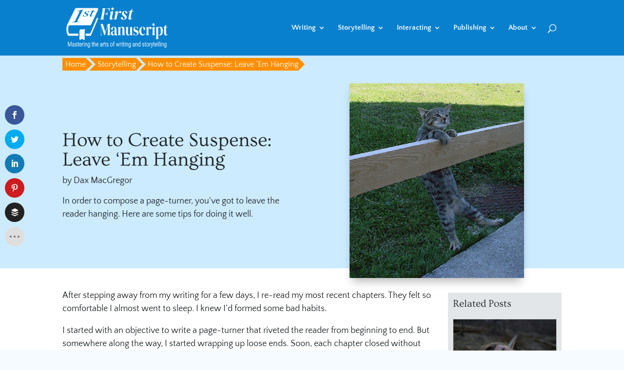

--- FILE ---
content_type: image/svg+xml
request_url: https://firstmanuscript.com/wp-content/themes/Custom-Divi-Child/images/fm-spinner.svg%22
body_size: 249
content:
<?xml version="1.0" encoding="utf-8"?>
<svg xmlns="http://www.w3.org/2000/svg" xmlns:xlink="http://www.w3.org/1999/xlink" style="margin: auto; background: rgb(255, 255, 255) none repeat scroll 0% 0%; display: block; shape-rendering: auto;" width="100px" height="100px" viewBox="0 0 100 100" preserveAspectRatio="xMidYMid">
<g transform="rotate(0 50 50)">
  <rect x="47.5" y="13.5" rx="2.5" ry="12.5" width="5" height="25" fill="#2ea3f2">
    <animate attributeName="opacity" values="1;0" keyTimes="0;1" dur="1.4925373134328357s" begin="-1.4214641080312722s" repeatCount="indefinite"></animate>
  </rect>
</g><g transform="rotate(17.142857142857142 50 50)">
  <rect x="47.5" y="13.5" rx="2.5" ry="12.5" width="5" height="25" fill="#2ea3f2">
    <animate attributeName="opacity" values="1;0" keyTimes="0;1" dur="1.4925373134328357s" begin="-1.3503909026297085s" repeatCount="indefinite"></animate>
  </rect>
</g><g transform="rotate(34.285714285714285 50 50)">
  <rect x="47.5" y="13.5" rx="2.5" ry="12.5" width="5" height="25" fill="#2ea3f2">
    <animate attributeName="opacity" values="1;0" keyTimes="0;1" dur="1.4925373134328357s" begin="-1.279317697228145s" repeatCount="indefinite"></animate>
  </rect>
</g><g transform="rotate(51.42857142857143 50 50)">
  <rect x="47.5" y="13.5" rx="2.5" ry="12.5" width="5" height="25" fill="#2ea3f2">
    <animate attributeName="opacity" values="1;0" keyTimes="0;1" dur="1.4925373134328357s" begin="-1.2082444918265813s" repeatCount="indefinite"></animate>
  </rect>
</g><g transform="rotate(68.57142857142857 50 50)">
  <rect x="47.5" y="13.5" rx="2.5" ry="12.5" width="5" height="25" fill="#2ea3f2">
    <animate attributeName="opacity" values="1;0" keyTimes="0;1" dur="1.4925373134328357s" begin="-1.1371712864250176s" repeatCount="indefinite"></animate>
  </rect>
</g><g transform="rotate(85.71428571428571 50 50)">
  <rect x="47.5" y="13.5" rx="2.5" ry="12.5" width="5" height="25" fill="#2ea3f2">
    <animate attributeName="opacity" values="1;0" keyTimes="0;1" dur="1.4925373134328357s" begin="-1.0660980810234542s" repeatCount="indefinite"></animate>
  </rect>
</g><g transform="rotate(102.85714285714286 50 50)">
  <rect x="47.5" y="13.5" rx="2.5" ry="12.5" width="5" height="25" fill="#2ea3f2">
    <animate attributeName="opacity" values="1;0" keyTimes="0;1" dur="1.4925373134328357s" begin="-0.9950248756218906s" repeatCount="indefinite"></animate>
  </rect>
</g><g transform="rotate(120 50 50)">
  <rect x="47.5" y="13.5" rx="2.5" ry="12.5" width="5" height="25" fill="#2ea3f2">
    <animate attributeName="opacity" values="1;0" keyTimes="0;1" dur="1.4925373134328357s" begin="-0.9239516702203269s" repeatCount="indefinite"></animate>
  </rect>
</g><g transform="rotate(137.14285714285714 50 50)">
  <rect x="47.5" y="13.5" rx="2.5" ry="12.5" width="5" height="25" fill="#2ea3f2">
    <animate attributeName="opacity" values="1;0" keyTimes="0;1" dur="1.4925373134328357s" begin="-0.8528784648187633s" repeatCount="indefinite"></animate>
  </rect>
</g><g transform="rotate(154.28571428571428 50 50)">
  <rect x="47.5" y="13.5" rx="2.5" ry="12.5" width="5" height="25" fill="#2ea3f2">
    <animate attributeName="opacity" values="1;0" keyTimes="0;1" dur="1.4925373134328357s" begin="-0.7818052594171997s" repeatCount="indefinite"></animate>
  </rect>
</g><g transform="rotate(171.42857142857142 50 50)">
  <rect x="47.5" y="13.5" rx="2.5" ry="12.5" width="5" height="25" fill="#2ea3f2">
    <animate attributeName="opacity" values="1;0" keyTimes="0;1" dur="1.4925373134328357s" begin="-0.7107320540156361s" repeatCount="indefinite"></animate>
  </rect>
</g><g transform="rotate(188.57142857142858 50 50)">
  <rect x="47.5" y="13.5" rx="2.5" ry="12.5" width="5" height="25" fill="#2ea3f2">
    <animate attributeName="opacity" values="1;0" keyTimes="0;1" dur="1.4925373134328357s" begin="-0.6396588486140725s" repeatCount="indefinite"></animate>
  </rect>
</g><g transform="rotate(205.71428571428572 50 50)">
  <rect x="47.5" y="13.5" rx="2.5" ry="12.5" width="5" height="25" fill="#2ea3f2">
    <animate attributeName="opacity" values="1;0" keyTimes="0;1" dur="1.4925373134328357s" begin="-0.5685856432125088s" repeatCount="indefinite"></animate>
  </rect>
</g><g transform="rotate(222.85714285714286 50 50)">
  <rect x="47.5" y="13.5" rx="2.5" ry="12.5" width="5" height="25" fill="#2ea3f2">
    <animate attributeName="opacity" values="1;0" keyTimes="0;1" dur="1.4925373134328357s" begin="-0.4975124378109453s" repeatCount="indefinite"></animate>
  </rect>
</g><g transform="rotate(240 50 50)">
  <rect x="47.5" y="13.5" rx="2.5" ry="12.5" width="5" height="25" fill="#2ea3f2">
    <animate attributeName="opacity" values="1;0" keyTimes="0;1" dur="1.4925373134328357s" begin="-0.42643923240938164s" repeatCount="indefinite"></animate>
  </rect>
</g><g transform="rotate(257.14285714285717 50 50)">
  <rect x="47.5" y="13.5" rx="2.5" ry="12.5" width="5" height="25" fill="#2ea3f2">
    <animate attributeName="opacity" values="1;0" keyTimes="0;1" dur="1.4925373134328357s" begin="-0.35536602700781805s" repeatCount="indefinite"></animate>
  </rect>
</g><g transform="rotate(274.2857142857143 50 50)">
  <rect x="47.5" y="13.5" rx="2.5" ry="12.5" width="5" height="25" fill="#2ea3f2">
    <animate attributeName="opacity" values="1;0" keyTimes="0;1" dur="1.4925373134328357s" begin="-0.2842928216062544s" repeatCount="indefinite"></animate>
  </rect>
</g><g transform="rotate(291.42857142857144 50 50)">
  <rect x="47.5" y="13.5" rx="2.5" ry="12.5" width="5" height="25" fill="#2ea3f2">
    <animate attributeName="opacity" values="1;0" keyTimes="0;1" dur="1.4925373134328357s" begin="-0.21321961620469082s" repeatCount="indefinite"></animate>
  </rect>
</g><g transform="rotate(308.57142857142856 50 50)">
  <rect x="47.5" y="13.5" rx="2.5" ry="12.5" width="5" height="25" fill="#2ea3f2">
    <animate attributeName="opacity" values="1;0" keyTimes="0;1" dur="1.4925373134328357s" begin="-0.1421464108031272s" repeatCount="indefinite"></animate>
  </rect>
</g><g transform="rotate(325.7142857142857 50 50)">
  <rect x="47.5" y="13.5" rx="2.5" ry="12.5" width="5" height="25" fill="#2ea3f2">
    <animate attributeName="opacity" values="1;0" keyTimes="0;1" dur="1.4925373134328357s" begin="-0.0710732054015636s" repeatCount="indefinite"></animate>
  </rect>
</g><g transform="rotate(342.85714285714283 50 50)">
  <rect x="47.5" y="13.5" rx="2.5" ry="12.5" width="5" height="25" fill="#2ea3f2">
    <animate attributeName="opacity" values="1;0" keyTimes="0;1" dur="1.4925373134328357s" begin="0s" repeatCount="indefinite"></animate>
  </rect>
</g>
<!-- [ldio] generated by https://loading.io/ --></svg>

--- FILE ---
content_type: image/svg+xml
request_url: https://firstmanuscript.com/wp-content/uploads/2021/11/logo3-fm-white.svg
body_size: 6636
content:
<?xml version="1.0" encoding="utf-8"?>
<!-- Generator: Adobe Illustrator 26.0.1, SVG Export Plug-In . SVG Version: 6.00 Build 0)  -->
<svg version="1.1" id="Layer_1" xmlns="http://www.w3.org/2000/svg" xmlns:xlink="http://www.w3.org/1999/xlink" x="0px" y="0px"
	 viewBox="0 0 1000 420" style="enable-background:new 0 0 1000 420;" xml:space="preserve">
<style type="text/css">
	.st0{fill:#FAFDFF;}
</style>
<g>
	<g>
		<path class="st0" d="M40.5,342.3l11.1,35.8l11.1-35.8h5.8v43.9h-4.5v-17.1l0.4-18.4l-11.2,35.5h-3.4l-11.1-35.4l0.4,18.4v17.1
			h-4.5v-43.9H40.5z"/>
		<path class="st0" d="M91.4,386.2c-0.2-0.6-0.5-1.8-0.6-3.4c-2,2.7-4.4,4-7.2,4c-2.5,0-4.5-0.9-6.1-2.7c-1.6-1.8-2.4-4.1-2.4-6.9
			c0-3.4,1-6,3-7.9c2-1.9,4.8-2.8,8.4-2.8h4.2v-2.6c0-1.9-0.5-3.5-1.4-4.7c-0.9-1.2-2.2-1.7-4-1.7c-1.5,0-2.8,0.5-3.9,1.5
			c-1,1-1.6,2.2-1.6,3.6h-4.3c0-1.6,0.4-3.2,1.3-4.7s2.1-2.7,3.6-3.6c1.5-0.9,3.2-1.3,5.1-1.3c2.9,0,5.2,0.9,6.8,2.8
			c1.6,1.9,2.5,4.5,2.6,7.8v15c0,3,0.3,5.4,0.9,7.1v0.5H91.4z M84.2,381.9c1.4,0,2.6-0.5,3.9-1.4s2.1-2.1,2.6-3.5v-6.7h-3.4
			c-5.3,0-7.9,2-7.9,6c0,1.7,0.5,3.1,1.4,4.1C81.6,381.4,82.8,381.9,84.2,381.9z"/>
		<path class="st0" d="M116.5,377.5c0-1.5-0.4-2.7-1.3-3.5c-0.9-0.8-2.4-1.6-4.6-2.2s-3.9-1.3-5.2-2.2c-1.3-0.8-2.2-1.8-2.8-3
			c-0.6-1.2-0.9-2.6-0.9-4.2c0-2.7,0.9-4.9,2.6-6.8c1.8-1.8,4-2.8,6.7-2.8c2.9,0,5.2,1,7,2.9c1.8,1.9,2.7,4.3,2.7,7.3h-4.3
			c0-1.5-0.5-2.8-1.5-3.9c-1-1.1-2.3-1.7-3.8-1.7c-1.6,0-2.8,0.4-3.7,1.3c-0.9,0.9-1.3,2-1.3,3.5c0,1.3,0.4,2.4,1.2,3
			c0.8,0.7,2.3,1.3,4.5,2c2.2,0.6,3.9,1.4,5.2,2.2c1.3,0.9,2.3,1.9,3,3.1c0.6,1.2,1,2.7,1,4.4c0,2.9-0.9,5.2-2.7,7
			c-1.8,1.8-4.1,2.6-7,2.6c-2,0-3.8-0.5-5.4-1.4c-1.6-0.9-2.8-2.2-3.7-3.9c-0.9-1.7-1.3-3.5-1.3-5.4h4.3c0.1,1.9,0.7,3.4,1.7,4.4
			c1.1,1.1,2.5,1.6,4.3,1.6c1.6,0,2.9-0.4,3.9-1.3C116,380.1,116.5,378.9,116.5,377.5z"/>
		<path class="st0" d="M132.3,345.7v7.9h4.7v4.3h-4.7v20.2c0,1.3,0.2,2.3,0.6,2.9c0.4,0.7,1.1,1,2.1,1c0.5,0,1.2-0.1,2.1-0.4v4.5
			c-1.1,0.4-2.2,0.6-3.3,0.6c-1.9,0-3.4-0.8-4.4-2.3s-1.5-3.6-1.5-6.4v-20.2h-4.6v-4.3h4.6v-7.9H132.3z"/>
		<path class="st0" d="M152.6,386.8c-3.4,0-6.2-1.5-8.4-4.4c-2.1-2.9-3.2-6.8-3.2-11.6v-1c0-3.2,0.5-6.1,1.4-8.7c1-2.5,2.3-4.5,4-6
			s3.6-2.2,5.6-2.2c3.3,0,5.8,1.4,7.7,4.2c1.8,2.8,2.7,6.8,2.7,12v2.3h-17.1c0.1,3.2,0.8,5.8,2.2,7.8c1.4,2,3.2,3,5.3,3
			c1.5,0,2.8-0.4,3.9-1.2c1.1-0.8,2-1.9,2.8-3.2l2.6,2.7C160,384.7,156.8,386.8,152.6,386.8z M152,357.5c-1.7,0-3.2,0.8-4.4,2.5
			c-1.2,1.6-1.9,3.9-2.2,6.9h12.7v-0.4c-0.1-2.8-0.7-5-1.8-6.6C155.3,358.3,153.8,357.5,152,357.5z"/>
		<path class="st0" d="M179.6,358.6c-0.7-0.1-1.4-0.2-2.1-0.2c-2.8,0-4.8,1.6-5.8,4.7v23.1h-4.3v-32.6h4.2l0.1,3.8
			c1.4-2.9,3.4-4.4,6-4.4c0.8,0,1.5,0.1,1.9,0.4V358.6z"/>
		<path class="st0" d="M183.6,344.9c0-0.9,0.2-1.7,0.6-2.3c0.4-0.6,1.1-0.9,1.9-0.9s1.5,0.3,1.9,0.9c0.4,0.6,0.7,1.4,0.7,2.3
			c0,0.9-0.2,1.7-0.7,2.3s-1.1,0.9-1.9,0.9s-1.5-0.3-1.9-0.9C183.8,346.6,183.6,345.8,183.6,344.9z M188.3,386.2H184v-32.6h4.3
			V386.2z"/>
		<path class="st0" d="M199.3,353.6l0.1,4.1c1.9-3.1,4.5-4.7,7.6-4.7c5.3,0,8,3.9,8.1,11.7v21.5h-4.3v-21.6c0-2.4-0.4-4.1-1.2-5.2
			c-0.8-1.1-2.1-1.7-3.8-1.7c-1.4,0-2.6,0.5-3.7,1.4c-1.1,1-1.9,2.2-2.5,3.8v23.2h-4.3v-32.6H199.3z"/>
		<path class="st0" d="M220.5,369.6c0-5.1,0.9-9.1,2.7-12.1c1.8-3,4.2-4.5,7.2-4.5c3.1,0,5.5,1.4,7.2,4.2l0.2-3.6h3.9v31.8
			c0,4.2-1,7.5-2.9,10c-1.9,2.4-4.5,3.6-7.8,3.6c-1.8,0-3.6-0.5-5.3-1.5s-3.1-2.4-4-4.1l2.2-3.3c1.9,3,4.1,4.4,6.8,4.4
			c2.1,0,3.7-0.8,4.9-2.3c1.2-1.5,1.8-3.7,1.8-6.4v-2.8c-1.7,2.6-4.1,3.9-7.1,3.9c-3,0-5.4-1.5-7.2-4.6
			C221.4,379.1,220.5,374.9,220.5,369.6z M224.9,370.2c0,3.7,0.6,6.6,1.8,8.7c1.2,2.1,2.8,3.1,4.9,3.1c2.7,0,4.7-1.6,6-4.8v-14.9
			c-1.3-3.1-3.3-4.7-6-4.7c-2.1,0-3.7,1.1-4.9,3.2S224.9,366.1,224.9,370.2z"/>
		<path class="st0" d="M266.1,345.7v7.9h4.7v4.3h-4.7v20.2c0,1.3,0.2,2.3,0.6,2.9c0.4,0.7,1.1,1,2.1,1c0.5,0,1.2-0.1,2.1-0.4v4.5
			c-1.1,0.4-2.2,0.6-3.3,0.6c-1.9,0-3.4-0.8-4.4-2.3s-1.5-3.6-1.5-6.4v-20.2h-4.6v-4.3h4.6v-7.9H266.1z"/>
		<path class="st0" d="M280.2,357.5c1.9-3,4.4-4.6,7.5-4.6c5.3,0,8,3.9,8.1,11.7v21.5h-4.3v-21.6c0-2.4-0.4-4.1-1.2-5.2
			c-0.8-1.1-2.1-1.7-3.8-1.7c-1.4,0-2.6,0.5-3.7,1.4c-1.1,1-1.9,2.2-2.5,3.8v23.2h-4.3v-46.3h4.3V357.5z"/>
		<path class="st0" d="M312.7,386.8c-3.4,0-6.2-1.5-8.4-4.4c-2.1-2.9-3.2-6.8-3.2-11.6v-1c0-3.2,0.5-6.1,1.4-8.7c1-2.5,2.3-4.5,4-6
			s3.6-2.2,5.6-2.2c3.3,0,5.8,1.4,7.7,4.2c1.8,2.8,2.7,6.8,2.7,12v2.3h-17.1c0.1,3.2,0.8,5.8,2.2,7.8c1.4,2,3.2,3,5.3,3
			c1.5,0,2.8-0.4,3.9-1.2c1.1-0.8,2-1.9,2.8-3.2l2.6,2.7C320.1,384.7,316.9,386.8,312.7,386.8z M312.1,357.5c-1.7,0-3.2,0.8-4.4,2.5
			c-1.2,1.6-1.9,3.9-2.2,6.9h12.7v-0.4c-0.1-2.8-0.7-5-1.8-6.6C315.4,358.3,313.9,357.5,312.1,357.5z"/>
		<path class="st0" d="M354.9,386.2c-0.2-0.6-0.5-1.8-0.6-3.4c-2,2.7-4.4,4-7.2,4c-2.5,0-4.5-0.9-6.1-2.7c-1.6-1.8-2.4-4.1-2.4-6.9
			c0-3.4,1-6,3-7.9c2-1.9,4.8-2.8,8.4-2.8h4.2v-2.6c0-1.9-0.5-3.5-1.4-4.7c-0.9-1.2-2.2-1.7-4-1.7c-1.5,0-2.8,0.5-3.9,1.5
			c-1,1-1.6,2.2-1.6,3.6h-4.3c0-1.6,0.4-3.2,1.3-4.7s2.1-2.7,3.6-3.6c1.5-0.9,3.2-1.3,5.1-1.3c2.9,0,5.2,0.9,6.8,2.8
			c1.6,1.9,2.5,4.5,2.6,7.8v15c0,3,0.3,5.4,0.9,7.1v0.5H354.9z M347.8,381.9c1.4,0,2.6-0.5,3.9-1.4s2.1-2.1,2.6-3.5v-6.7h-3.4
			c-5.3,0-7.9,2-7.9,6c0,1.7,0.5,3.1,1.4,4.1C345.2,381.4,346.3,381.9,347.8,381.9z"/>
		<path class="st0" d="M377.6,358.6c-0.7-0.1-1.4-0.2-2.1-0.2c-2.8,0-4.8,1.6-5.8,4.7v23.1h-4.3v-32.6h4.2l0.1,3.8
			c1.4-2.9,3.4-4.4,6-4.4c0.8,0,1.5,0.1,1.9,0.4V358.6z"/>
		<path class="st0" d="M388.5,345.7v7.9h4.7v4.3h-4.7v20.2c0,1.3,0.2,2.3,0.6,2.9c0.4,0.7,1.1,1,2.1,1c0.5,0,1.2-0.1,2.1-0.4v4.5
			c-1.1,0.4-2.2,0.6-3.3,0.6c-1.9,0-3.4-0.8-4.4-2.3s-1.5-3.6-1.5-6.4v-20.2h-4.6v-4.3h4.6v-7.9H388.5z"/>
		<path class="st0" d="M413,377.5c0-1.5-0.4-2.7-1.3-3.5c-0.9-0.8-2.4-1.6-4.6-2.2s-3.9-1.3-5.2-2.2c-1.3-0.8-2.2-1.8-2.8-3
			c-0.6-1.2-0.9-2.6-0.9-4.2c0-2.7,0.9-4.9,2.6-6.8c1.8-1.8,4-2.8,6.7-2.8c2.9,0,5.2,1,7,2.9c1.8,1.9,2.7,4.3,2.7,7.3h-4.3
			c0-1.5-0.5-2.8-1.5-3.9c-1-1.1-2.3-1.7-3.8-1.7c-1.6,0-2.8,0.4-3.7,1.3c-0.9,0.9-1.3,2-1.3,3.5c0,1.3,0.4,2.4,1.2,3
			c0.8,0.7,2.3,1.3,4.5,2c2.2,0.6,3.9,1.4,5.2,2.2c1.3,0.9,2.3,1.9,3,3.1c0.6,1.2,1,2.7,1,4.4c0,2.9-0.9,5.2-2.7,7
			c-1.8,1.8-4.1,2.6-7,2.6c-2,0-3.8-0.5-5.4-1.4c-1.6-0.9-2.8-2.2-3.7-3.9c-0.9-1.7-1.3-3.5-1.3-5.4h4.3c0.1,1.9,0.7,3.4,1.7,4.4
			c1.1,1.1,2.5,1.6,4.3,1.6c1.6,0,2.9-0.4,3.9-1.3C412.5,380.1,413,378.9,413,377.5z"/>
		<path class="st0" d="M433.7,369.6c0-3.2,0.5-6.1,1.5-8.6s2.3-4.5,4.1-5.9c1.7-1.4,3.7-2.1,5.9-2.1c3.4,0,6.2,1.5,8.3,4.6
			c2.1,3.1,3.2,7.2,3.2,12.3v0.4c0,3.2-0.5,6-1.4,8.5c-0.9,2.5-2.3,4.5-4,5.9s-3.8,2.1-6,2.1c-3.4,0-6.2-1.5-8.3-4.6
			c-2.1-3.1-3.2-7.1-3.2-12.2V369.6z M438,370.2c0,3.6,0.6,6.5,1.9,8.7c1.3,2.2,3,3.3,5.2,3.3c2.2,0,3.9-1.1,5.2-3.3
			c1.3-2.2,1.9-5.3,1.9-9.3c0-3.6-0.7-6.5-2-8.7c-1.3-2.2-3.1-3.3-5.2-3.3c-2.1,0-3.9,1.1-5.2,3.3C438.6,363,438,366.1,438,370.2z"
			/>
		<path class="st0" d="M464.2,386.2v-28.3h-4v-4.3h4v-3.3c0-3.5,0.7-6.2,2.2-8.1c1.4-1.9,3.5-2.9,6.1-2.9c1,0,2,0.2,3,0.5l-0.2,4.5
			c-0.7-0.2-1.5-0.3-2.3-0.3c-1.4,0-2.5,0.5-3.2,1.6c-0.8,1.1-1.1,2.6-1.1,4.5v3.4h5.4v4.3h-5.4v28.3H464.2z"/>
		<path class="st0" d="M512.9,378.5l4.9-24.9h4.3l-7.4,32.6h-3.5l-6.1-24.7l-6,24.7h-3.5l-7.3-32.6h4.3l5,24.4l5.9-24.4h3.5
			L512.9,378.5z"/>
		<path class="st0" d="M538.6,358.6c-0.7-0.1-1.4-0.2-2.1-0.2c-2.8,0-4.8,1.6-5.8,4.7v23.1h-4.3v-32.6h4.2l0.1,3.8
			c1.4-2.9,3.4-4.4,6-4.4c0.8,0,1.5,0.1,1.9,0.4V358.6z"/>
		<path class="st0" d="M542.6,344.9c0-0.9,0.2-1.7,0.6-2.3c0.4-0.6,1.1-0.9,1.9-0.9c0.8,0,1.5,0.3,1.9,0.9c0.4,0.6,0.7,1.4,0.7,2.3
			c0,0.9-0.2,1.7-0.7,2.3c-0.4,0.6-1.1,0.9-1.9,0.9c-0.8,0-1.5-0.3-1.9-0.9S542.6,345.8,542.6,344.9z M547.3,386.2H543v-32.6h4.3
			V386.2z"/>
		<path class="st0" d="M560.1,345.7v7.9h4.7v4.3h-4.7v20.2c0,1.3,0.2,2.3,0.6,2.9c0.4,0.7,1.1,1,2.1,1c0.5,0,1.2-0.1,2.1-0.4v4.5
			c-1.1,0.4-2.2,0.6-3.3,0.6c-1.9,0-3.4-0.8-4.4-2.3s-1.5-3.6-1.5-6.4v-20.2h-4.6v-4.3h4.6v-7.9H560.1z"/>
		<path class="st0" d="M569.8,344.9c0-0.9,0.2-1.7,0.6-2.3c0.4-0.6,1.1-0.9,1.9-0.9c0.8,0,1.5,0.3,1.9,0.9c0.4,0.6,0.7,1.4,0.7,2.3
			c0,0.9-0.2,1.7-0.7,2.3c-0.4,0.6-1.1,0.9-1.9,0.9c-0.8,0-1.5-0.3-1.9-0.9S569.8,345.8,569.8,344.9z M574.5,386.2h-4.3v-32.6h4.3
			V386.2z"/>
		<path class="st0" d="M585.5,353.6l0.1,4.1c1.9-3.1,4.5-4.7,7.6-4.7c5.3,0,8,3.9,8.1,11.7v21.5H597v-21.6c0-2.4-0.4-4.1-1.2-5.2
			c-0.8-1.1-2.1-1.7-3.8-1.7c-1.4,0-2.6,0.5-3.7,1.4c-1.1,1-1.9,2.2-2.5,3.8v23.2h-4.3v-32.6H585.5z"/>
		<path class="st0" d="M606.8,369.6c0-5.1,0.9-9.1,2.7-12.1c1.8-3,4.2-4.5,7.2-4.5c3.1,0,5.5,1.4,7.2,4.2l0.2-3.6h3.9v31.8
			c0,4.2-1,7.5-2.9,10c-1.9,2.4-4.5,3.6-7.8,3.6c-1.8,0-3.6-0.5-5.3-1.5c-1.7-1-3.1-2.4-4-4.1l2.2-3.3c1.9,3,4.1,4.4,6.8,4.4
			c2.1,0,3.7-0.8,4.9-2.3c1.2-1.5,1.8-3.7,1.8-6.4v-2.8c-1.7,2.6-4.1,3.9-7.1,3.9c-3,0-5.4-1.5-7.2-4.6
			C607.7,379.1,606.8,374.9,606.8,369.6z M611.1,370.2c0,3.7,0.6,6.6,1.8,8.7c1.2,2.1,2.8,3.1,4.9,3.1c2.7,0,4.7-1.6,6-4.8v-14.9
			c-1.3-3.1-3.3-4.7-6-4.7c-2.1,0-3.7,1.1-4.9,3.2S611.1,366.1,611.1,370.2z"/>
		<path class="st0" d="M662.1,386.2c-0.2-0.6-0.5-1.8-0.6-3.4c-2,2.7-4.4,4-7.2,4c-2.5,0-4.5-0.9-6.1-2.7c-1.6-1.8-2.4-4.1-2.4-6.9
			c0-3.4,1-6,3-7.9c2-1.9,4.8-2.8,8.4-2.8h4.2v-2.6c0-1.9-0.5-3.5-1.4-4.7c-0.9-1.2-2.2-1.7-4-1.7c-1.5,0-2.8,0.5-3.9,1.5
			c-1,1-1.6,2.2-1.6,3.6h-4.3c0-1.6,0.4-3.2,1.3-4.7s2.1-2.7,3.6-3.6c1.5-0.9,3.2-1.3,5.1-1.3c2.9,0,5.2,0.9,6.8,2.8
			c1.6,1.9,2.5,4.5,2.6,7.8v15c0,3,0.3,5.4,0.9,7.1v0.5H662.1z M654.9,381.9c1.4,0,2.6-0.5,3.9-1.4s2.1-2.1,2.6-3.5v-6.7H658
			c-5.3,0-7.9,2-7.9,6c0,1.7,0.5,3.1,1.4,4.1C652.3,381.4,653.5,381.9,654.9,381.9z"/>
		<path class="st0" d="M676.6,353.6l0.1,4.1c1.9-3.1,4.5-4.7,7.6-4.7c5.3,0,8,3.9,8.1,11.7v21.5H688v-21.6c0-2.4-0.4-4.1-1.2-5.2
			c-0.8-1.1-2.1-1.7-3.8-1.7c-1.4,0-2.6,0.5-3.7,1.4c-1.1,1-1.9,2.2-2.5,3.8v23.2h-4.3v-32.6H676.6z"/>
		<path class="st0" d="M697.8,369.6c0-5,0.9-9,2.8-12.1c1.8-3,4.2-4.6,7.2-4.6c3,0,5.3,1.3,7,3.9v-17h4.3v46.3h-4l-0.2-3.5
			c-1.7,2.7-4.1,4.1-7.2,4.1c-2.9,0-5.3-1.5-7.2-4.6c-1.8-3.1-2.8-7.1-2.8-12.1V369.6z M702.1,370.2c0,3.7,0.6,6.6,1.8,8.7
			c1.2,2.1,2.8,3.1,4.9,3.1c2.7,0,4.7-1.6,6-4.8v-15c-1.3-3.1-3.3-4.6-6-4.6c-2.1,0-3.8,1.1-4.9,3.2S702.1,366.1,702.1,370.2z"/>
		<path class="st0" d="M752.4,377.5c0-1.5-0.4-2.7-1.3-3.5c-0.9-0.8-2.4-1.6-4.6-2.2s-3.9-1.3-5.2-2.2s-2.2-1.8-2.8-3
			c-0.6-1.2-0.9-2.6-0.9-4.2c0-2.7,0.9-4.9,2.6-6.8c1.8-1.8,4-2.8,6.7-2.8c2.9,0,5.2,1,7,2.9c1.8,1.9,2.7,4.3,2.7,7.3h-4.3
			c0-1.5-0.5-2.8-1.5-3.9c-1-1.1-2.3-1.7-3.8-1.7c-1.6,0-2.8,0.4-3.7,1.3c-0.9,0.9-1.3,2-1.3,3.5c0,1.3,0.4,2.4,1.2,3
			c0.8,0.7,2.3,1.3,4.5,2c2.2,0.6,3.9,1.4,5.2,2.2c1.3,0.9,2.3,1.9,3,3.1c0.6,1.2,1,2.7,1,4.4c0,2.9-0.9,5.2-2.7,7
			c-1.8,1.8-4.1,2.6-7,2.6c-2,0-3.8-0.5-5.4-1.4c-1.6-0.9-2.8-2.2-3.7-3.9c-0.9-1.7-1.3-3.5-1.3-5.4h4.3c0.1,1.9,0.7,3.4,1.7,4.4
			c1.1,1.1,2.5,1.6,4.3,1.6c1.6,0,2.9-0.4,3.9-1.3C751.9,380.1,752.4,378.9,752.4,377.5z"/>
		<path class="st0" d="M768.2,345.7v7.9h4.7v4.3h-4.7v20.2c0,1.3,0.2,2.3,0.6,2.9c0.4,0.7,1.1,1,2.1,1c0.5,0,1.2-0.1,2.1-0.4v4.5
			c-1.1,0.4-2.2,0.6-3.3,0.6c-1.9,0-3.4-0.8-4.4-2.3s-1.5-3.6-1.5-6.4v-20.2h-4.6v-4.3h4.6v-7.9H768.2z"/>
		<path class="st0" d="M776.3,369.6c0-3.2,0.5-6.1,1.5-8.6c1-2.6,2.3-4.5,4.1-5.9c1.7-1.4,3.7-2.1,5.9-2.1c3.4,0,6.2,1.5,8.3,4.6
			c2.1,3.1,3.2,7.2,3.2,12.3v0.4c0,3.2-0.5,6-1.4,8.5s-2.3,4.5-4,5.9c-1.8,1.4-3.8,2.1-6,2.1c-3.4,0-6.2-1.5-8.3-4.6
			c-2.1-3.1-3.2-7.1-3.2-12.2V369.6z M780.7,370.2c0,3.6,0.6,6.5,1.9,8.7c1.3,2.2,3,3.3,5.2,3.3c2.2,0,3.9-1.1,5.2-3.3
			c1.3-2.2,1.9-5.3,1.9-9.3c0-3.6-0.7-6.5-2-8.7c-1.3-2.2-3.1-3.3-5.2-3.3c-2.1,0-3.9,1.1-5.2,3.3
			C781.3,363,780.7,366.1,780.7,370.2z"/>
		<path class="st0" d="M816.9,358.6c-0.7-0.1-1.4-0.2-2.1-0.2c-2.8,0-4.8,1.6-5.8,4.7v23.1h-4.3v-32.6h4.2l0.1,3.8
			c1.4-2.9,3.4-4.4,6-4.4c0.8,0,1.5,0.1,1.9,0.4V358.6z"/>
		<path class="st0" d="M829.2,378l5.9-24.4h4.6l-10.2,37.6c-1.6,5.4-4.1,8.1-7.5,8.1l-0.8-0.1l-1.6-0.4v-4.5l1.2,0.1
			c1.5,0,2.6-0.4,3.4-1.1c0.8-0.8,1.5-2.2,2-4.2l1-3.3l-9-32.2h4.7L829.2,378z"/>
		<path class="st0" d="M849.4,345.7v7.9h4.7v4.3h-4.7v20.2c0,1.3,0.2,2.3,0.6,2.9c0.4,0.7,1.1,1,2.1,1c0.5,0,1.2-0.1,2.1-0.4v4.5
			c-1.1,0.4-2.2,0.6-3.3,0.6c-1.9,0-3.4-0.8-4.4-2.3s-1.5-3.6-1.5-6.4v-20.2h-4.6v-4.3h4.6v-7.9H849.4z"/>
		<path class="st0" d="M869.6,386.8c-3.4,0-6.2-1.5-8.4-4.4c-2.1-2.9-3.2-6.8-3.2-11.6v-1c0-3.2,0.5-6.1,1.4-8.7c1-2.5,2.3-4.5,4-6
			s3.6-2.2,5.6-2.2c3.3,0,5.8,1.4,7.7,4.2c1.8,2.8,2.7,6.8,2.7,12v2.3h-17.1c0.1,3.2,0.8,5.8,2.2,7.8c1.4,2,3.2,3,5.3,3
			c1.5,0,2.8-0.4,3.9-1.2c1.1-0.8,2-1.9,2.8-3.2l2.6,2.7C877,384.7,873.9,386.8,869.6,386.8z M869.1,357.5c-1.7,0-3.2,0.8-4.4,2.5
			s-1.9,3.9-2.2,6.9h12.7v-0.4c-0.1-2.8-0.7-5-1.8-6.6C872.3,358.3,870.9,357.5,869.1,357.5z"/>
		<path class="st0" d="M889.2,386.2h-4.3v-46.3h4.3V386.2z"/>
		<path class="st0" d="M900.8,386.2h-4.3v-46.3h4.3V386.2z"/>
		<path class="st0" d="M907.7,344.9c0-0.9,0.2-1.7,0.6-2.3c0.4-0.6,1.1-0.9,1.9-0.9c0.8,0,1.5,0.3,1.9,0.9c0.4,0.6,0.7,1.4,0.7,2.3
			c0,0.9-0.2,1.7-0.7,2.3c-0.4,0.6-1.1,0.9-1.9,0.9c-0.8,0-1.5-0.3-1.9-0.9S907.7,345.8,907.7,344.9z M912.4,386.2h-4.3v-32.6h4.3
			V386.2z"/>
		<path class="st0" d="M923.4,353.6l0.1,4.1c1.9-3.1,4.5-4.7,7.6-4.7c5.3,0,8,3.9,8.1,11.7v21.5h-4.3v-21.6c0-2.4-0.4-4.1-1.2-5.2
			c-0.8-1.1-2.1-1.7-3.8-1.7c-1.4,0-2.6,0.5-3.7,1.4c-1.1,1-1.9,2.2-2.5,3.8v23.2h-4.3v-32.6H923.4z"/>
		<path class="st0" d="M944.6,369.6c0-5.1,0.9-9.1,2.7-12.1c1.8-3,4.2-4.5,7.2-4.5c3.1,0,5.5,1.4,7.2,4.2l0.2-3.6h3.9v31.8
			c0,4.2-1,7.5-2.9,10c-1.9,2.4-4.5,3.6-7.8,3.6c-1.8,0-3.6-0.5-5.3-1.5c-1.7-1-3.1-2.4-4-4.1l2.2-3.3c1.9,3,4.1,4.4,6.8,4.4
			c2.1,0,3.7-0.8,4.9-2.3c1.2-1.5,1.8-3.7,1.8-6.4v-2.8c-1.7,2.6-4.1,3.9-7.1,3.9c-3,0-5.4-1.5-7.2-4.6
			C945.5,379.1,944.6,374.9,944.6,369.6z M949,370.2c0,3.7,0.6,6.6,1.8,8.7c1.2,2.1,2.8,3.1,4.9,3.1c2.7,0,4.7-1.6,6-4.8v-14.9
			c-1.3-3.1-3.3-4.7-6-4.7c-2.1,0-3.7,1.1-4.9,3.2S949,366.1,949,370.2z"/>
	</g>
	<g>
		<path class="st0" d="M339.5,280.3v-1.6l2.6-1.1c2.9-1.2,4.4-4.2,4.4-9.1v-81.9c0-2.1-0.2-3.8-0.6-5.1c-0.4-1.3-1.4-2.3-3-3.2
			l-3.3-1.9v-1.6h24.8l23.7,77.4l22.3-77.4h25.3v1.6l-2.1,1c-1.6,0.7-2.7,1.8-3.3,3.1c-0.6,1.3-0.9,3.1-0.9,5.2v83.7
			c0,2.1,0.2,3.8,0.6,5c0.4,1.2,1.5,2.2,3.1,3l2.6,1.4v1.6h-32v-1.6l2.7-1.4c1.6-0.9,2.7-1.9,3.1-3c0.4-1.2,0.6-2.8,0.6-5v-36
			l0.3-45.8l-26.8,92.8h-6.4l-28-91.7l0.4,39.8v40.3c0,2.3,0.3,4.2,0.8,5.7c0.6,1.4,1.6,2.5,3.3,3.1l2.8,1.1v1.6H339.5z"/>
		<path class="st0" d="M457.2,282.7c-5,0-9.1-1.8-12.5-5.3c-3.4-3.5-5.1-8.6-5.1-15.2c0-5,2.1-9.6,6.2-13.8
			c4.1-4.2,10.6-7.4,19.4-9.5c1.4-0.3,2.9-0.7,4.6-1c1.7-0.4,3.5-0.8,5.4-1.2v-12.6c0-7.3-0.7-12.3-2.1-15.3
			c-1.4-2.9-3.6-4.4-6.6-4.4c-2.1,0-3.7,0.8-4.9,2.5c-1.2,1.7-2,4.5-2.3,8.6l-0.3,1.8c-0.2,4.6-1.1,7.9-2.7,10.1
			c-1.6,2.1-3.6,3.2-6,3.2c-2.2,0-4.1-0.9-5.5-2.6c-1.5-1.7-2.2-4-2.2-6.9c0-4.4,1.2-8.1,3.7-11c2.4-3,5.7-5.2,9.7-6.7
			c4-1.5,8.4-2.2,13.1-2.2c7.6,0,13.5,2.3,17.7,7c4.2,4.6,6.2,12.2,6.2,22.6v35.4c0,4.8,1.8,7.2,5.4,7.2h2.8l1.2,1.3
			c-1.6,2.6-3.4,4.5-5.3,5.9c-1.9,1.4-4.6,2.1-8.2,2.1c-3.8,0-6.7-1.1-8.9-3.3c-2.2-2.2-3.6-5.1-4.3-8.7c-2.6,3.4-5.2,6.3-7.9,8.7
			C465,281.5,461.5,282.7,457.2,282.7z M465,272.9c1.7,0,3.3-0.5,4.8-1.5c1.5-1,3.3-2.6,5.3-4.7v-26.9c-0.9,0.2-1.7,0.4-2.6,0.6
			c-0.9,0.2-1.8,0.4-3,0.6c-3.9,1.3-7.1,3.4-9.4,6.5c-2.4,3-3.5,7.1-3.5,12.2c0,4.4,0.8,7.7,2.4,9.8
			C460.8,271.8,462.7,272.9,465,272.9z"/>
		<path class="st0" d="M504.7,280.3v-1.6l1.8-0.6c3-1.1,4.5-3.7,4.5-7.8v-50.1c0-2.3-0.3-4.1-0.9-5.2c-0.6-1.1-1.8-1.9-3.5-2.3
			l-1.9-0.6v-1.6l22-9.3l1.3,1.6l1,9.6c3-3.3,6.4-6,10.1-8.2c3.8-2.1,7.5-3.2,11.2-3.2c5.6,0,10,1.9,13,5.8c3,3.8,4.6,9.7,4.6,17.6
			v46.1c0,4.2,1.6,6.8,4.9,7.8l1.2,0.5v1.6h-30.3v-1.6l1.7-0.6c3-1.2,4.5-3.8,4.5-7.8v-51c0-6.8-2.7-10.2-8.2-10.2
			c-3.8,0-7.9,2.3-12.3,7v54.4c0,4.2,1.5,6.8,4.5,7.8l1.2,0.5v1.6H504.7z"/>
		<path class="st0" d="M601.5,282.7c-3.3,0-6.4-0.8-9.2-2.4c-2.8-1.6-5-4.2-6.5-7.8c-1.6-3.6-2.3-8.3-2.2-14.2l0.4-41.1
			c0-2.5-0.3-4.2-1-5.3c-0.7-1.1-1.8-1.8-3.2-2.2l-1.5-0.6v-1.6l23-5.6l1.3,1.6l-0.6,22.7v38.6c0,3.4,0.8,5.9,2.4,7.5
			c1.6,1.6,3.6,2.4,6,2.4c2.4,0,4.5-0.4,6.4-1.3c1.9-0.9,3.8-2.1,5.6-3.8l0.5-52.2c0-2.5-0.3-4.2-0.9-5.2c-0.6-1-1.7-1.7-3.3-2.2
			l-1.3-0.5v-1.6l22.5-6.1l1.3,1.6l-0.4,22.7v43.4c0,2.3,0.3,4.2,0.8,5.4c0.5,1.3,1.6,2.3,3.3,3.2l1.3,0.5v1.6l-22.5,1.6l-1.2-9.4
			c-2.8,2.9-5.9,5.3-9.2,7.3C609.8,281.7,606,282.7,601.5,282.7z"/>
		<path class="st0" d="M674,282.7c-4.2,0-8-0.6-11.3-1.8c-3.3-1.2-6.4-2.7-9.2-4.6l0.1-19h1.3l4.4,9.6c1.9,4.3,4,7.4,6.2,9.5
			c2.3,2.1,5.2,3.1,8.7,3.1c4.1,0,7.4-1.1,9.9-3.4c2.5-2.3,3.8-5.4,3.8-9.2c0-3.5-0.9-6.4-2.7-8.6c-1.8-2.2-5.1-4.3-10-6.1l-5.4-2.1
			c-5.2-1.9-9.3-4.9-12.3-9c-3-4.1-4.5-9-4.5-14.9c0-7,2.2-13,6.7-17.9c4.4-4.9,10.8-7.4,19.1-7.4c3.3,0,6.5,0.5,9.4,1.4
			c3,0.9,5.8,2.3,8.5,4.1l-0.8,17.3h-1.3l-4.5-9.9c-1.6-3.5-3.2-6-4.8-7.4c-1.6-1.4-4-2.2-7.1-2.2c-2.9,0-5.6,1-8.2,3
			c-2.6,2-3.9,4.9-3.9,8.6c0,3.6,1.1,6.5,3.3,8.6c2.2,2.1,5.4,4.1,9.7,5.9l5.8,2.1c6.2,2.3,10.6,5.6,13.2,9.7c2.7,4.1,4,9,4,14.8
			c0,7.8-2.5,14-7.4,18.7C689.9,280.3,682.9,282.7,674,282.7z"/>
		<path class="st0" d="M739.6,282.7c-5.8,0-11.1-1.6-15.9-4.7c-4.8-3.1-8.5-7.7-11.3-13.8c-2.8-6-4.2-13.4-4.2-22.2
			c0-8.6,1.5-16,4.6-22.2c3-6.1,7.1-10.8,12.2-14.1c5.1-3.3,10.7-4.9,16.8-4.9c5,0,9.2,1,12.6,3c3.4,2,6,4.7,7.8,7.9
			c1.8,3.3,2.7,6.6,2.7,10.2c0,3-0.7,5.3-2.2,7c-1.5,1.7-3.3,2.5-5.6,2.5c-2.5,0-4.5-1.1-6-3.4c-1.5-2.2-2.4-5.2-2.7-8.8
			c-0.1-2.3,0-4.3,0.1-6c0.2-1.7,0.2-3.3,0-5c-0.3-1.8-0.9-3-1.6-3.6c-0.7-0.6-1.7-0.9-3-0.9c-5.2,0-9.3,2.8-12.1,8.5
			c-2.9,5.7-4.3,14.7-4.3,27c0,10.8,1.6,19,4.8,24.7c3.2,5.7,8.2,8.6,14.8,8.6c4,0,7.3-0.9,9.8-2.7c2.5-1.8,4.9-4.5,7.2-8.2l1.3,1.3
			c-2.1,6.3-5.4,11.1-9.9,14.6C751,281,745.7,282.7,739.6,282.7z"/>
		<path class="st0" d="M771.2,280.3v-1.6l1.9-0.6c1.7-0.6,2.9-1.6,3.5-2.9s1-2.9,1-5v-50.1c0-2.3-0.3-4.1-1-5.2s-1.8-1.9-3.5-2.3
			l-1.9-0.6v-1.6l22.1-9.3l1.3,1.6l1.2,13.8v1.3c1.2-3,2.8-5.7,4.7-8.2c1.9-2.5,4.1-4.6,6.4-6.2c2.4-1.6,4.7-2.4,7-2.4
			c3.3,0,5.7,1.1,7.4,3.4c1.7,2.2,2.6,5.1,2.6,8.5c0,3.6-0.8,6.4-2.5,8.4c-1.7,2-3.7,3-6,3c-3.6,0-6.8-2.2-9.5-6.7l-0.3-0.3
			c-0.9-1.5-1.8-2.3-3-2.5c-1.1-0.2-2.1,0.5-3.1,2c-0.9,1-1.6,2.1-2.1,3.4c-0.6,1.3-1.1,2.9-1.6,4.6v44.6c0,4.3,1.5,6.9,4.5,8
			l4.1,1.4v1.6H771.2z"/>
		<path class="st0" d="M828.1,280.3v-1.6l1.8-0.6c1.7-0.6,2.9-1.6,3.5-2.9c0.6-1.3,1-3,1-5.1v-50.1c0-2.2-0.3-3.9-1-5
			c-0.6-1.1-1.8-1.9-3.5-2.3l-1.8-0.5v-1.6l23.5-9.4l1.3,1.6l-0.4,22.7v44.8c0,2.1,0.3,3.8,1,5.1s1.8,2.2,3.4,2.9l1.3,0.5v1.6H828.1
			z M843.2,192.6c-2.9,0-5.4-1.1-7.4-3.4c-2-2.3-3-5.2-3-8.7c0-3.6,1-6.6,3-8.8c2-2.2,4.5-3.4,7.4-3.4c2.9,0,5.3,1.1,7.3,3.4
			c2,2.2,3,5.2,3,8.8c0,3.5-1,6.4-3,8.7C848.6,191.4,846.1,192.6,843.2,192.6z"/>
		<path class="st0" d="M863.3,317.1v-1.6l1.5-0.6c3.2-1.1,4.8-3.6,4.8-7.7v-87c0-2.3-0.3-4.1-1-5.3c-0.6-1.2-1.8-2-3.5-2.4l-1.8-0.5
			v-1.6l21.8-9.3l1.3,1.6l1.2,5c2.8-2.1,6-3.8,9.4-5c3.5-1.2,7-1.8,10.7-1.8c7.4,0,13.2,3.5,17.5,10.5c4.3,7,6.5,17,6.5,30
			c0,12.8-2.4,22.9-7.1,30.2c-4.8,7.4-11.4,11-20.1,11c-6.8,0-12.5-1.2-17.1-3.7v27.7c0,4.3,1.5,6.9,4.6,8l2.4,0.8v1.6H863.3z
			 M898.3,278c4.3,0,7.7-2.8,10.2-8.3c2.5-5.5,3.8-14.8,3.8-27.7c0-12.9-1.2-21.9-3.6-27.1c-2.4-5.2-5.9-7.8-10.4-7.8
			c-3.2,0-6.7,1.3-10.5,3.8v64.5C891,277.2,894.5,278,898.3,278z"/>
		<path class="st0" d="M961.3,282.7c-5.5,0-9.7-1.7-12.8-5.1c-3-3.4-4.6-8.9-4.6-16.3v-54.7h-8.9v-1.6l3.1-0.6
			c2.7-0.7,4.9-1.8,6.9-3.2c1.9-1.4,3.8-3.3,5.7-5.6l10.5-14.6h1.3l-0.4,22.4h14.4v3.2h-14.5v57.6c0,3.7,0.7,6.6,2,8.5
			c1.3,1.9,3,2.9,5.1,2.9c1.8,0,3.4-0.6,4.8-1.7c1.4-1.1,2.7-2.6,4.1-4.6l1.3,1.6c-1.7,3.6-4.1,6.5-7.1,8.6
			C969.3,281.6,965.6,282.7,961.3,282.7z"/>
	</g>
	<g>
		<path class="st0" d="M337.2,132.6l0.3-1.6l3.5-1.4c3.5-1.5,5.7-4.1,6.4-7.7l8.5-45.3c1.1-5.7,2.2-11.9,3.4-18.8
			c1.2-6.9,2.3-13.4,3.4-19.6c0.7-4.3-0.9-7.2-5-8.8l-1.6-0.8l0.3-1.6h73.9l-4.5,27.8h-1.6l-3.5-13.6c-1.2-4.1-2.8-6.9-5-8.6
			c-2.1-1.7-5.4-2.5-9.8-2.5h-19.7l-8.8,46.4h12c3,0,5.5-0.5,7.4-1.5c2-1,3.8-2.7,5.5-5l6.2-8.2h1.6l-6.2,33.4h-1.6l-2.6-7.2
			c-1-2.9-2.2-5-3.8-6.3c-1.5-1.3-3.9-2-7-2h-12.3c-0.7,3.9-1.6,8.3-2.5,13.2c-0.9,4.9-1.8,9.8-2.6,14.7c-0.9,5-1.7,9.6-2.4,13.8
			c-0.6,3.9,0.9,6.6,4.5,8l3.8,1.4l-0.3,1.6H337.2z"/>
		<path class="st0" d="M440.1,135c-3.3,0-6-0.9-8.2-2.6c-2.1-1.7-3.2-4.2-3.2-7.5c0-1.9,0.2-4.2,0.6-6.9c0.4-2.7,0.9-5.3,1.4-8
			l7.5-36c1-4.4-0.6-7.5-4.6-9.3l-2.6-1.3l0.2-1.8l30.1-8.6l1.6,1.4l-12.5,57.9c-0.4,1.9-0.7,3.5-1,4.9c-0.2,1.3-0.3,2.6-0.3,3.9
			c0,2.3,1.1,3.5,3.2,3.5c1.6,0,3.2-0.5,4.8-1.5c1.6-1,3.6-2.7,6.1-5l1.4,1.4c-2.7,3.9-6.1,7.5-10.2,10.6
			C450.5,133.4,445.7,135,440.1,135z M455,44.3c-3,0-5.6-1-7.8-3c-2.2-2-3.3-4.6-3.3-7.9c0-3.7,1.3-6.8,3.9-9.2
			c2.6-2.4,5.6-3.6,8.9-3.6c3.2,0,5.8,1,7.8,3c2,2,3,4.6,3,7.8c0,3.6-1.3,6.7-3.8,9.1C461.2,43.1,458.3,44.3,455,44.3z"/>
		<path class="st0" d="M473.2,133.7l-1.6-1.1l12.2-58.6c0.5-2.8,0.4-4.8-0.5-6.2c-0.9-1.3-2.3-2.4-4.3-3.3l-2.4-1.1l0.3-1.6
			l27.8-8.8l1.6,1.4L502,80.9c2.2-5.1,4.9-9.8,7.8-13.9c3-4.2,6.1-7.5,9.4-10c3.3-2.5,6.6-3.8,9.9-3.8c3.3,0,6,0.9,8,2.6
			c2,1.8,3,4.1,3,7c0,3-0.9,5.4-2.6,7.4s-4.1,2.9-7.1,2.9c-2.3,0-4.6-0.6-6.7-1.8c-2.1-1.2-4.2-3-6.2-5.4c-3.7,2.8-6.9,6.4-9.6,10.8
			c-2.7,4.4-5.1,9.3-7.4,14.5l-1.6,7.4c-1.2,5.7-2.3,11.3-3.4,17c-1.1,5.7-2.1,11.4-3.2,17.1L473.2,133.7z"/>
		<path class="st0" d="M556.9,135c-6.7,0-12.2-1.3-16.3-4s-6.2-6.5-6.2-11.4c0-2.6,0.9-4.8,2.7-6.7c1.8-1.9,4.2-2.9,7-2.9
			c5.3,0,8.6,3.3,9.9,9.8l1,4.5c0.5,2.2,1.2,4.1,2,5.4c0.8,1.4,2.4,2.1,4.7,2.1c2.7,0,5-1.1,7-3.4c2-2.2,3-5.3,3-9.3
			c0-3-0.9-5.9-2.8-8.6c-1.9-2.8-5-5.8-9.4-9.1c-4.4-3.4-7.9-7-10.6-10.6c-2.7-3.7-4-8.1-4-13.2c0-4.5,1.1-8.6,3.4-12.2
			c2.3-3.7,5.6-6.6,10-8.8c4.4-2.2,9.5-3.3,15.5-3.3c6.9,0,12.4,1.4,16.4,4.2c4,2.8,6,6.3,6,10.7c0,2.3-0.7,4.3-2.1,5.8
			c-1.4,1.5-3.5,2.3-6.2,2.3c-5.1,0-8.6-3.1-10.4-9.3l-1.6-4.5c-0.5-2.1-1.2-3.6-1.9-4.5c-0.7-0.9-1.9-1.3-3.5-1.3
			c-1.7,0-3.5,0.9-5.3,2.8c-1.8,1.9-2.7,4.8-2.7,8.9c0,3.8,1.1,7.3,3.4,10.5c2.3,3.1,5.7,6.4,10.3,9.8c4.7,3.5,8.1,6.9,10.3,10.2
			c2.2,3.3,3.3,7.3,3.3,12c0,4.4-1.3,8.4-3.8,12c-2.6,3.6-6.3,6.5-11.2,8.7C570.1,133.9,564.1,135,556.9,135z"/>
		<path class="st0" d="M617.7,135c-3.3,0-6.1-0.9-8.2-2.6c-2.2-1.8-3.3-4.3-3.3-7.8c0-2.1,0.2-4.5,0.6-7c0.4-2.5,0.9-5.2,1.4-8.1
			l11-50.6H606l0.5-1.9l5.8-0.6c3-0.3,5.6-1.1,7.8-2.2c2.2-1.2,4.4-2.8,6.4-5l15.4-15.5h2.4l-4.5,21.9h17.4l-0.8,3.4H639l-11,53.3
			c-0.4,2-0.7,3.8-1,5.2c-0.2,1.4-0.3,2.6-0.3,3.6c0,1.1,0.3,1.9,1,2.6s1.3,1,2.1,1c1.5,0,3.1-0.6,4.8-1.8c1.7-1.2,3.8-3.1,6.4-5.5
			l1.9,1.6c-2.7,3.9-6.1,7.6-10.4,11C628.2,133.3,623.3,135,617.7,135z"/>
	</g>
	<g>
		<path class="st0" d="M132.5,265.1c0,7.2,0,13.7,0,20.6c-1.2,0.1-2.4,0.2-3.5,0.2c-28.9,0-57.8-0.2-86.7,0.1
			c-5.6,0.1-9.1-2.7-11.9-8.5c-5.3-11.1-8.7-23.1-10.1-35.9c-1.7-14.6-1.3-29.2,1.9-43.5c2.6-11.7,7-22.2,12.8-31.9
			c3.5-5.8,6-12.5,9-18.7c1.9-3.9,3.9-7.7,5.7-11.5c3.6-7.3,7.2-14.7,10.9-22c3.4-6.7,6.9-13.3,10.3-20.1
			c6-12.1,11.9-24.3,17.9-36.4c4.5-9,9.1-17.9,13.7-26.8c2.1-4,4.9-5.5,8.7-5.5c66.1,0.1,132.3,0.1,198.4,0.1
			c7.6,0,10.6,3.5,9.9,12.7c-0.3,3.4-2.1,6.7-3.5,10c-2.8,6.3-5.8,12.6-8.9,18.8c-4.4,9.1-9,18-13.3,27.1
			c-3.9,8.2-7.4,16.6-11.2,24.6c-5.9,12.4-12,24.6-17.9,37c-4.3,9.2-8.2,18.6-12.8,27.5c-1.2,2.3-4.2,3.4-6.5,4.2
			c-1.9,0.7-4,0.2-6.1,0.2c-63.4,0-126.9,0.1-190.3-0.2c-4.4,0-6.5,1.8-8.2,6.8c-4.3,12.7-5.8,25.8-4.4,39.5
			c0.8,7.2,1.9,14.3,3.3,21.4c0.6,3.2,2.2,6.1,3.7,8.8c0.5,0.9,2,1.2,3,1.2c27.5,0.1,55,0.1,82.5,0.1
			C130,265.1,131.2,265.1,132.5,265.1z M118.8,57.8c1.5-0.2,2.8-0.5,4-0.7c5.3-0.9,10.5-2.2,15.9-2.7c4.9-0.4,6.4,2.7,3.8,8.2
			c-4.8,10.2-9.6,20.2-14.6,30.3c-7.3,14.8-14.9,29.4-21.8,44.5c-4.4,9.7-10,16.5-18.9,17.7c-4,0.6-8.1,0.7-12.1,1.1
			c-1.2,0.2-2.3,0.7-3.5,1.2c0.6,1.1,1,1.2,1.5,1.2c22-0.1,43.9-0.2,65.8-0.3c1,0,2.1-0.7,3.1-1.1c-0.1-0.4-0.1-0.7-0.1-1.2
			c-0.9-0.2-1.8-0.3-2.7-0.3c-2.7-0.2-5.3-0.1-8-0.4c-8.7-1.2-10.1-5-5.4-14.4c11.9-24,23.9-47.9,35.9-71.9
			c4.9-9.8,9.8-19.7,14.8-29.7C172.2,38.6,120.2,55.1,118.8,57.8z M172.6,103.8c3.7-0.4,6.6-1.2,9.3-0.8c6.5,0.9,12.9,2.8,19.6,1.5
			c7.2-1.3,14.2-3.1,20-8.9c7.4-7.4,6.7-12.2-1.9-16.8c-4.6-2.4-9.1-4.9-13.5-7.7c-1.5-0.9-3.5-3.3-3.4-4.7c0.2-2.2,1.8-4.8,3.3-5.9
			c5.5-3.8,11.4-4.7,17.4-2.7c1.8,0.6,3.5,3.1,4.6,5.2c0.8,1.8,0.6,4.5,1,8.4c4.7-4.6,6.3-10.8,9.4-15.9c-3.3,0.2-6.2,0.6-9.1,0.5
			c-5.5-0.2-11-1.6-16.5-1.2c-7.1,0.5-13.9,3.2-19.4,9.5c-4.9,5.7-4.3,10.6,1.6,14.4c4.6,3,9.3,5.6,13.8,8.7
			c1.6,1.2,3.7,3.6,3.7,5.5s-2,4.8-3.6,5.6c-4.3,1.8-8.8,3-13.3,3.8c-8.7,1.6-12.7-3.2-12.1-14.2c0-0.2-0.2-0.4-0.7-1.3
			C178.1,90.9,176.7,98.1,172.6,103.8z M274.4,55.4c2.6-5.2,4.8-9.2,7.2-14.1c-10.5,5.7-20.5,11.2-30.4,16.5c0,0.3,0.1,0.7,0.1,1
			c2.3,0,4.6,0,7.6,0c-1.2,2.5-1.9,4.2-2.7,5.7c-5.2,10.2-10.5,20.2-15.5,30.6c-2.7,5.6-1.5,8.6,3.5,9.3c9.4,1.4,17.9-2.2,26.2-7.2
			c0.3-0.2,0.4-0.7,0.9-1.7c-1.4,0.4-2.2,0.7-3,1c-3.1,0.9-6.2,2.1-9.3,2.7c-3.8,0.7-5.1-1.9-3.6-6.4c0.3-0.7,0.5-1.6,0.8-2.2
			c5.1-10,10.3-20,15.6-29.9c0.5-1,1.9-1.6,3-1.7c3.7-0.2,7.3,0.1,10.9-0.2c1.2-0.1,2.4-1.2,3.5-1.8c-0.1-0.5-0.2-0.9-0.3-1.4
			C284.4,55.4,279.9,55.4,274.4,55.4z"/>
		<path class="st0" d="M198.3,225.2c-0.4,1.3-0.6,2.1-0.9,2.5c-4.4,5.5-4.6,12.5-4.5,19.8c0.2,22.6,0.1,45.2,0.1,67.8
			c0,9.2-4.2,12.6-10.5,8.4c-4-2.7-8-5.6-12.1-8.2c-1-0.7-2.7-0.7-3.8-0.2c-4.8,2.7-9.4,5.7-14.1,8.6c-4.8,3-8.7,0-9-6.8
			c-0.1-2.7,0-5.2,0-7.9c0-22.2,0.1-44.4-0.1-66.5c-0.1-5.2,1.4-8.9,3.9-12.4c0.8-1.1,1.3-2.4,2.1-3.4c0.6-0.7,1.5-1.7,2.2-1.7
			C166.9,225.2,182.3,225.2,198.3,225.2z"/>
		<path class="st0" d="M202,265.1c12.5,0,24.5-0.3,36.4,0.2c4.8,0.2,7.1-1.8,9.3-7.1c7-17.2,14.4-34,21.7-50.9
			c12.5-29,25-58,37.4-86.9c1.9-4.3,5.7-5.8,9-3.6c3,2.1,4,7.8,2.2,11.9c-17.9,42-36,83.9-54.1,125.9c-3.6,8.3-7.3,16.7-10.9,25
			c-1.9,4.5-4.8,6.7-8.9,6.6c-12.8-0.2-25.7-0.2-38.5,0c-3.2,0.1-4-1.2-3.9-5.2C202.2,275.9,202,270.8,202,265.1z"/>
	</g>
</g>
</svg>
